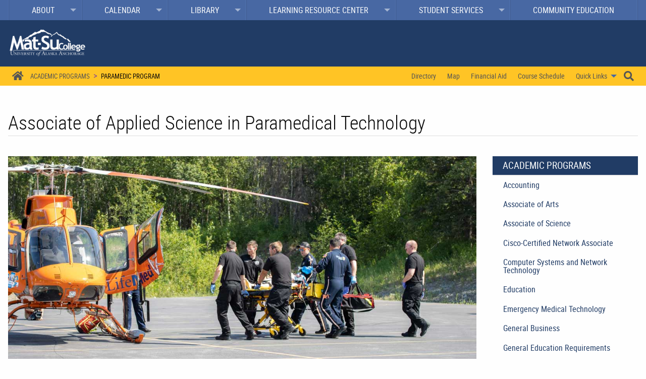

--- FILE ---
content_type: text/html; charset=utf-8
request_url: https://matsu.alaska.edu/academic-programs/paramedic-program/
body_size: 19725
content:
<!DOCTYPE HTML><html class="whatinput-types-initial whatinput-types-mouse whatinput-types-keyboard no-js" data-whatinput="keyboard" data-whatintent="keyboard" lang="en-US">
   <head>
      <meta charset="utf-8">
      <meta http-equiv="x-ua-compatible" content="ie=edge">
      <meta name="viewport" content="width=device-width, initial-scale=1.0">
      <title>Paramedic Program | Mat-Su College</title>
      <meta name="description" content="The paramedic program at Mat-Su College offers a diversified educational experience designed to develop strong field provider skills, as well as management and leadership training among other EMS members. This experience-based learning program involves comprehensive classroom lecture, practical skills training, and real world clinical experiences in the pre-hospital and hospital environments. ">
      <meta name="viewport" content="width=device-width, initial-scale=1.0">
      		<!-- UAA HEADCODE -->
<!-- Favicons -->


<link rel="canonical" href="http://matsu.alaska.edu/academic-programs/paramedic-program/index.cshtml" />
<link rel="apple-touch-icon" sizes="57x57" href="/_template/images/touch-icons/apple-icon-57x57.png" />
<link rel="apple-touch-icon" sizes="60x60" href="/_template/images/touch-icons/apple-icon-60x60.png" />
<link rel="apple-touch-icon" sizes="72x72" href="/_template/images/touch-icons/apple-icon-72x72.png" />
<link rel="apple-touch-icon" sizes="76x76" href="/_template/images/touch-icons/apple-icon-76x76.png" />
<link rel="apple-touch-icon" sizes="114x114" href="/_template/images/touch-icons/apple-icon-114x114.png" />
<link rel="apple-touch-icon" sizes="120x120" href="/_template/images/touch-icons/apple-icon-120x120.png" />
<link rel="apple-touch-icon" sizes="144x144" href="/_template/images/touch-icons/apple-icon-144x144.png" />
<link rel="apple-touch-icon" sizes="152x152" href="/_template/images/touch-icons/apple-icon-152x152.png" />
<link rel="apple-touch-icon" sizes="180x180" href="/_template/images/touch-icons/apple-icon-180x180.png" />
<link rel="icon" type="image/png" sizes="192x192" href="/_template/images/touch-icons/android-icon-192x192.png" />
<link rel="icon" type="image/png" sizes="32x32" href="/_template/images/touch-icons/favicon-32x32.png" />
<link rel="icon" type="image/png" sizes="96x96" href="/_template/images/touch-icons/favicon-96x96.png" />
<link rel="icon" type="image/png" sizes="16x16" href="/_template/images/touch-icons/favicon-16x16.png" />
<link rel="manifest" href="/_template/images/touch-icons/manifest.json" />
<meta name="msapplication-TileColor" content="#ffffff" />
<meta name="msapplication-TileImage" content="/_template/images/touch-icons/ms-icon-144x144.png" />
<meta name="theme-color" content="#ffffff" />

<!-- Smart Banner Code -->
<meta name="apple-itunes-app" content="app-id=553790064" />
<meta name="google-play-app" content="app-id=com.blackboard.android.central.uaa_alaska&amp;hl=en" />


<!-- Google fonts -->
<!--<link href="https://fonts.googleapis.com/css?family=Roboto" rel="stylesheet" /> -->
<!-- Font Awesome -->
<link rel="stylesheet" href="https://use.fontawesome.com/releases/v5.10.1/css/all.css">
<link rel="stylesheet" href="https://use.fontawesome.com/releases/v5.10.1/css/v4-shims.css">

<!-- Stylesheets -->
<link rel="stylesheet" href="/_template/css/app.min.css?v=4.3.5" />

<!-- Vendor codes -->
<script async src='https://tag.simpli.fi/sifitag/bd28f200-ecc5-0139-492c-06abc14c0bc6'></script>
      		
      		
      	
      		<!-- Google tag (gtag.js) -->
<script async src="https://www.googletagmanager.com/gtag/js?id=G-HL1TFVFFGZ"></script>
<script>
    window.dataLayer = window.dataLayer || [];
    function gtag(){dataLayer.push(arguments);}
    gtag('js', new Date());

    gtag('config', 'G-HL1TFVFFGZ');
</script>
      		
      		
      	<script type="text/javascript">
					var page_id="https://matsu.alaska.edu/academic-programs/paramedic-program/index.cshtml";
					var uaMessages = [];
				</script><meta class="foundation-mq">
   </head>
   <body id="_top" class="interior-type  preloading">
      <nav class="skip-navigation" aria-label="Skip Navigation">
         <ul class="menu">
            <li><a class="button secondary" href="#mainContent">Main Content</a></li>
            <li><a class="button secondary" href="#pageNavigation">Page Navigation</a></li>
         </ul>
      </nav>
      <div class="off-canvas position-left is-transition-push is-closed" data-off-canvas="" id="offCanvas" aria-hidden="true">
         <div class="section-heading tertiary-back"><a class="secondary-text" href="/">Home</a></div>
         <nav class="page-menu" aria-label="Mobile Main Navigation. You can tab or use arrow keys to navigate.">
            								<ul class="vertical menu accordion-menu" data-accordion-menu="" data-submenu-toggle="true" data-multi-open="false"><li><a href="/about/">About</a><ul class="menu vertical nested "><li><a href="/about/accreditation.cshtml">Accreditation</a></li><li><a href="/academic-programs/">Academic Programs</a><ul class="menu vertical nested is-active"><li><a href="/degrees/accounting.cshtml">Accounting</a></li><li><a href="/degrees/associate-of-arts.cshtml">Associate of Arts</a></li><li><a href="/degrees/associate-of-science.cshtml">Associate of Science</a></li><li><a href="/degrees/cisco-certified-oec.cshtml">Cisco-Certified Network Associate</a></li><li><a href="/academic-programs/computer-systems-technology/">Computer Systems and Network Technology</a></li><li><a href="/academic-programs/educationprogrampage.cshtml">Education</a></li><li><a href="/academic-programs/paramedic-program/emt-course.cshtml">Emergency Medical Technology</a></li><li><a href="/degrees/general-business.cshtml">General Business</a></li><li><a href="/academic-programs/general-education-requirements-ger.cshtml">General Education Requirements</a></li><li><a href="/degrees/human-services.cshtml">Human Services</a></li><li><a href="/academic-programs/nursing/">Nursing</a></li><li><a class="current" href="/academic-programs/paramedic-program/">Paramedical Technology</a></li><li><a href="/academic-programs/untitled.cshtml">Plumbing - Tentative OEC</a></li><li><a href="//matsu.alaska.edu/degrees/refrigeration-heating/">Refrigeration &amp; Heating</a></li><li><a href="/degrees/veterinary-assisting-program.cshtml">Veterinary Assisting</a></li><li><a href="/academic-programs/veterinary-medicine/">Veterinary Technology</a><ul class="menu vertical nested "><li><a href="/academic-programs/veterinary-medicine/application.cshtml">Submit Paperwork </a></li><li><a href="/academic-programs/veterinary-medicine/selectionprocess.cshtml">If selected</a></li><li><a href="/academic-programs/veterinary-medicine/untitled.cshtml">Appy to VTCH Program</a></li></ul></li></ul></li><li><a href="/about/campus-maps.cshtml">Campus Map</a></li><li><a href="//matsu.alaska.edu/about/safety/">Clery Act and Campus Safety</a></li><li><a href="/about/contact.cshtml">Contact</a></li><li><a href="/our-community/">Our Community</a></li><li><a href="/about/nondiscrimination-titleix-eeo.cshtml">Nondiscrimination and Title IX</a></li><li><a href="/about/history.cshtml">Our History</a></li><li><a href="/about/mission.cshtml">Our Mission</a></li></ul></li><li><a href="/calendar/">Calendar</a><ul class="menu vertical nested "><li><a href="/academics/academic-dates-deadlines.cshtml">Academic Dates &amp; Deadlines</a></li><li><a href="/calendar/">Campus Events Calendar</a></li><li><a href="/offices/theater/calendar.cshtml">Theater Events Calendar</a></li><li><a href="/offices/student-government/student-clubs-and-activities/student-clubs-calendar.cshtml">Student Clubs Calendar</a></li><li><a href="/calendar/community-outreach-calendar.cshtml">Community Outreach Calendar</a></li></ul></li><li><a href="/library/">Library</a><ul class="menu vertical nested "><li><a href="//anch.ent.sirsi.net/client/en_US/uaamatsu/search/patronlogin/$002f$002fanch.ent.sirsi.net$002fclient$002fen_US$002fuaamatsu$002fsearch$002faccount$003f">Your Library Account</a></li><li><a href="/library/library-hours.cshtml">Hours</a></li><li><a href="/library/library-study-rooms.cshtml">Study Rooms</a></li><li><a href="//anch.ent.sirsi.net/client/uaamatsu/">New Material</a></li><li><a href="//anch.ent.sirsi.net/client/en_US/uaamatsu/search/results?te=2142257609&amp;rt=false%7C%7C%7CUSER_NAME%7C%7C%7CInstructor+Name">Course Reserves</a></li><li><a href="//print.uaa.alaska.edu/MyPrintCenter/">Printing</a></li><li><a href="/library/library-printing.cshtml">How to Print</a></li><li><a href="//eacct-ualaska-sp.transactcampus.com/eaccountsuaa/AnonymousHome.aspx">Add Wolfbucks</a></li><li><a href="/library/library-help.cshtml">How to Use...</a></li><li><a href="/library/library-about.cshtml">Library Information</a></li><li><a href="//ask.consortiumlibrary.org/">Ask Us</a></li></ul></li><li><a href="/offices/learning-resource-center/">Learning Resource Center</a><ul class="menu vertical nested "><li><a href="/offices/learning-resource-center/testing.cshtml">Testing</a></li><li><a href="/offices/learning-resource-center/tutoring.cshtml">Tutoring</a></li><li><a href="/offices/learning-resource-center/lrc-hours.cshtml">Hours</a></li><li><a href="/offices/learning-resource-center/lrc-forms.cshtml">Forms</a></li><li><a href="/offices/learning-resource-center/tutoring-hours.cshtml">Tutor Hours</a></li></ul></li><li><a href="/offices/student-services/">Student Services</a><ul class="menu vertical nested "><li><a href="/offices/student-services/academic-advising.cshtml">Academic Advising</a></li><li><a href="/offices/student-services/admissions/">Admissions</a><ul class="menu vertical nested "><li><a href="/academics/academic-dates-deadlines.cshtml">Dates and Deadlines</a></li><li><a href="/offices/student-services/financial-aid/">Financial Aid</a><ul class="menu vertical nested "><li><a href="/offices/student-services/financial-aid/additional-links.cshtml">Additional Links</a></li><li><a href="//studentaid.gov/h/apply-for-aid/fafsa">FAFSA Announcements and Deadlines</a></li><li><a href="//www.uaa.alaska.edu/students/financial-aid/dates-and-deadlines.cshtml">Financial Aid Deadlines</a></li><li><a href="/offices/student-services/financial-aid/resources.cshtml">Financial Aid Resources</a></li><li><a href="/offices/student-services/financial-aid/financial-aid-tips.cshtml">Financial Aid Tips</a></li><li><a href="/offices/student-services/financial-aid/financial-management-tips.cshtml">Financial Management Tips</a></li><li><a href="/offices/student-services/financial-aid/scholarships.cshtml">Scholarships</a></li><li><a href="/offices/student-services/financial-aid/scholarship-essay-questions-tips-and-help.cshtml">Scholarship Essay Questions Tips and Help</a></li></ul></li><li><a href="/academic-programs/">Majors/Academic Programs</a></li><li><a href="/future-students/msmc.cshtml">Mat-Su Middle College</a></li><li><a href="/future-students/inquire-about-msc.cshtml">Request Information</a></li><li><a href="/offices/student-services/admissions/ssn-disclosure.cshtml">SSN Disclosure</a></li><li><a href="/offices/student-services/admissions/tuition.cshtml">Tuition</a></li><li><a href="/offices/student-services/veterans-military/">Veteran Services</a><ul class="menu vertical nested "><li><a href="//www.uaa.alaska.edu/students/veterans/external-military-scholarships.cshtml">External Military Scholarships</a></li><li><a href="/offices/student-services/transcripts.cshtml">Transcripts</a></li><li><a href="/offices/student-services/veterans-military/overpayment-of-benefits.cshtml">VA Overpayment of Benefits</a></li><li><a href="/offices/student-services/veterans-military/va-resources.cshtml">VA Resources</a></li><li><a href="//www.uaa.alaska.edu/students/veterans/education-benefits.cshtml">Veteran Education Benefits</a></li><li><a href="/future-students/visit-msc.cshtml">Visit MSC</a></li></ul></li><li><a href="/future-students/visit-msc.cshtml">Visit Mat-Su College</a></li></ul></li><li><a href="/offices/student-services/career-development/">Career Advising</a><ul class="menu vertical nested "><li><a href="/offices/student-services/career-development/appointment-request.cshtml">Appointment Request</a></li><li><a href="/offices/student-services/career-development/assessments-exploration.cshtml">Assessments and Exploration</a></li><li><a href="/offices/student-services/career-development/career-readiness.cshtml">Career Readiness</a></li><li><a href="/offices/student-services/career-development/employers.cshtml">Employers</a></li><li><a href="/offices/student-services/career-development/internships-jobs.cshtml">Internships and Jobs</a></li><li><a href="/offices/student-services/career-development/job-documents.cshtml">Job Application Documents</a></li></ul></li><li><a href="/offices/student-services/contact.cshtml">Contact Student Services</a></li><li><a href="/offices/student-services/counseling-services.cshtml">Counseling Services</a></li><li><a href="/offices/student-services/course-schedules.cshtml">Course Schedules</a></li><li><a href="/offices/student-services/msc-policies/disability-support.cshtml">Disability Support Services</a></li><li><a href="/offices/student-services/financial-aid/">Financial Aid Dept.</a></li><li><a href="/offices/student-services/graduation/">Graduation</a></li><li><a href="/offices/student-services/student-id-cards.cshtml">Id Cards</a></li><li><a href="/offices/student-services/new-student-orientation-program.cshtml">New Student Orientation</a></li><li><a href="/offices/learning-resource-center/testing.cshtml">Placement Testing</a></li><li><a href="/offices/student-services/pre-college-pathways/">Pre-College Pathways</a></li><li><a href="/registration/">Registration</a><ul class="menu vertical nested "><li><a href="//catalog.uaa.alaska.edu/academicpoliciesprocesses/academicstandardsregulations/registration/">UAA Registration Guide</a></li><li><a href="/offices/student-services/admissions/_documents/New%20Student%20Checklist%20June%202022.pdf">New Student Checklist</a></li><li><a href="/offices/student-services/admissions/">Admissions</a></li><li><a href="/offices/student-services/academic-advising.cshtml">Advising</a></li><li><a href="/offices/student-services/course-schedules.cshtml">Course Schedule</a></li><li><a href="/academics/academic-dates-deadlines.cshtml">Dates and Deadlines</a></li><li><a href="/offices/student-services/student-forms.cshtml">Forms</a></li><li><a href="/offices/learning-resource-center/testing.cshtml">Placement Testing</a></li><li><a href="/offices/student-services/admissions/tuition.cshtml">Residency</a></li><li><a href="/offices/campus-cache/textbooks.cshtml">Textbooks</a></li><li><a href="/offices/student-services/admissions/tuition.cshtml">Tuition, Cost &amp; Payment</a></li></ul></li><li><a href="/offices/student-services/student-forms.cshtml">Student Forms</a></li><li><a href="/offices/student-services/transcripts.cshtml">Transcripts</a></li><li><a href="/offices/student-services/u-bridge.cshtml">UAA Advising</a></li><li><a href="/offices/student-services/veterans-military/">Veterans&nbsp;| Military</a></li><li><a href="/offices/student-services/orientation-videos.cshtml">Orientation Videos </a></li></ul></li><li><a href="/community-education/community-education.cshtml">Community Education</a></li></ul>
            							</nav>
         <hr>
         <nav class="utility-navigation" aria-label="Mobile Utility Navigation. You can tab or use arrow keys to navigate.">
            		<nav class="utility-navigation" aria-label="Utility Navigation">
<ul class="dropdown menu align-left" data-dropdown-menu="">
<li><a class="clear button small" href="/directory/">Directory</a></li>
<li><a class="clear button small" href="/about/campus-maps.cshtml">Map</a></li>
<li><a class="clear button small" href="http://matsu.alaska.edu/offices/student-services/financial-aid/">Financial Aid</a></li>
<li><a class="clear button small" href="/offices/student-services/course-schedules.cshtml">Course Schedule</a></li>
<!--<li class="show-for-sr">
            <a href="https://www.uaa.alaska.edu/toolbox.cshtml">Login Toolbox</a>
        </li>-->
<li><a class="clear button small" href="#">Quick Links</a>
<ul class="menu">
<li><a href="https://classes.alaska.edu/">Blackboard</a></li>
<li><a href="https://mail.google.com/a/alaska.edu">UA Mail</a></li>
<li><a href="https://www.alaska.edu/uaonline/">UA Online</a></li>
<li><a href="https://m365.cloud.microsoft/apps">Microsoft 365</a></li>
<li><a href="https://eacct-ualaska-sp.transactcampus.com/eaccountsuaa/AnonymousHome.aspx">Wolfcard eAccount</a></li>
<li><a href="https://cm.maxient.com/reportingform.php?UnivofAlaska&amp;layout_id=69">Care Team Referral</a></li>
<li><a href="https://me.uaa.alaska.edu">Password Reset</a></li>
</ul>
</li>
</ul>
</nav>
            		
            		
            	</nav><button class="close-button button tertiary" aria-label="Close menu" type="button" data-close=""><span aria-hidden="true" class="fas fa-times fa-xs"></span><span class="show-for-sr">Close Mobile Menu</span></button></div>
      <div class="off-canvas position-right is-transition-push is-closed" data-off-canvas="" id="offCanvasSub" aria-hidden="true"><a class="button tertiary expanded section-heading secondary-border secondary-text" href="/academic-programs/">Academic Programs</a><nav class="page-menu" aria-label="Mobile Page Navigation">
            
<ul class="vertical menu accordion-menu" data-accordion-menu="" data-submenu-toggle="true" data-multi-open="false"><li><a href="/degrees/accounting.cshtml">Accounting</a></li><li><a href="/degrees/associate-of-arts.cshtml">Associate of Arts</a></li><li><a href="/degrees/associate-of-science.cshtml">Associate of Science</a></li><li><a href="/degrees/cisco-certified-oec.cshtml">Cisco-Certified Network Associate</a></li><li><a href="/academic-programs/computer-systems-technology/">Computer Systems and Network Technology</a></li><li><a href="/academic-programs/educationprogrampage.cshtml">Education</a></li><li><a href="/academic-programs/paramedic-program/emt-course.cshtml">Emergency Medical Technology</a></li><li><a href="/degrees/general-business.cshtml">General Business</a></li><li><a href="/academic-programs/general-education-requirements-ger.cshtml">General Education Requirements</a></li><li><a href="/degrees/human-services.cshtml">Human Services</a></li><li><a href="/academic-programs/nursing/">Nursing</a></li><li><a class="current" href="/academic-programs/paramedic-program/">Paramedical Technology</a></li><li><a href="/academic-programs/untitled.cshtml">Plumbing - Tentative OEC</a></li><li><a href="//matsu.alaska.edu/degrees/refrigeration-heating/">Refrigeration &amp; Heating</a></li><li><a href="/degrees/veterinary-assisting-program.cshtml">Veterinary Assisting</a></li><li><a href="/academic-programs/veterinary-medicine/">Veterinary Technology</a></li></ul>
            
            				</nav><button class="close-button button tertiary" aria-label="Close menu" type="button" data-close=""><span aria-hidden="true" class="fas fa-times fa-xs"></span><span class="show-for-sr">Close Mobile Menu</span></button></div>
      <div class="off-canvas-content" data-off-canvas-content="">
         <div class="off-canvas-content-container flex-container flex-dir-column" data-sticky-container="">
            <header class="flex-child-shrink">
               <div class="main-menu-wrapper sticky primary-back" data-sticky-on="small" data-sticky="true" data-options="marginTop:0;">
                  <div class="grid-container">
                     <div class="grid-x show-for-medium">
                        <div class="cell small-12">
                           <nav aria-label="Main Navigation. You can tab or use arrow keys to navigate.">
                              
<ul class="dropdown menu" data-dropdown-menu=""><li class="is-dropdown-submenu-parent"><a href="/about/">About</a><ul class="menu"><li><a href="/about/accreditation.cshtml">Accreditation</a></li><li class="is-dropdown-submenu-parent"><a href="/academic-programs/">Academic Programs</a><ul class="menu"><li><a href="/degrees/accounting.cshtml">Accounting</a></li><li><a href="/degrees/associate-of-arts.cshtml">Associate of Arts</a></li><li><a href="/degrees/associate-of-science.cshtml">Associate of Science</a></li><li><a href="/degrees/cisco-certified-oec.cshtml">Cisco-Certified Network Associate</a></li><li><a href="/academic-programs/computer-systems-technology/">Computer Systems and Network Technology</a></li><li><a href="/academic-programs/educationprogrampage.cshtml">Education</a></li><li><a href="/academic-programs/paramedic-program/emt-course.cshtml">Emergency Medical Technology</a></li><li><a href="/degrees/general-business.cshtml">General Business</a></li><li><a href="/academic-programs/general-education-requirements-ger.cshtml">General Education Requirements</a></li><li><a href="/degrees/human-services.cshtml">Human Services</a></li><li><a href="/academic-programs/nursing/">Nursing</a></li><li><a class="current" href="/academic-programs/paramedic-program/">Paramedical Technology</a></li><li><a href="/academic-programs/untitled.cshtml">Plumbing - Tentative OEC</a></li><li><a href="//matsu.alaska.edu/degrees/refrigeration-heating/">Refrigeration &amp; Heating</a></li><li><a href="/degrees/veterinary-assisting-program.cshtml">Veterinary Assisting</a></li><li class="is-dropdown-submenu-parent"><a href="/academic-programs/veterinary-medicine/">Veterinary Technology</a><ul class="menu"><li><a href="/academic-programs/veterinary-medicine/application.cshtml">Submit Paperwork </a></li><li><a href="/academic-programs/veterinary-medicine/selectionprocess.cshtml">If selected</a></li><li><a href="/academic-programs/veterinary-medicine/untitled.cshtml">Appy to VTCH Program</a></li></ul></li></ul></li><li><a href="/about/campus-maps.cshtml">Campus Map</a></li><li><a href="//matsu.alaska.edu/about/safety/">Clery Act and Campus Safety</a></li><li><a href="/about/contact.cshtml">Contact</a></li><li><a href="/our-community/">Our Community</a></li><li><a href="/about/nondiscrimination-titleix-eeo.cshtml">Nondiscrimination and Title IX</a></li><li><a href="/about/history.cshtml">Our History</a></li><li><a href="/about/mission.cshtml">Our Mission</a></li></ul></li><li class="is-dropdown-submenu-parent"><a href="/calendar/">Calendar</a><ul class="menu"><li><a href="/academics/academic-dates-deadlines.cshtml">Academic Dates &amp; Deadlines</a></li><li><a href="/calendar/">Campus Events Calendar</a></li><li><a href="/offices/theater/calendar.cshtml">Theater Events Calendar</a></li><li><a href="/offices/student-government/student-clubs-and-activities/student-clubs-calendar.cshtml">Student Clubs Calendar</a></li><li><a href="/calendar/community-outreach-calendar.cshtml">Community Outreach Calendar</a></li></ul></li><li class="is-dropdown-submenu-parent"><a href="/library/">Library</a><ul class="menu"><li><a href="//anch.ent.sirsi.net/client/en_US/uaamatsu/search/patronlogin/$002f$002fanch.ent.sirsi.net$002fclient$002fen_US$002fuaamatsu$002fsearch$002faccount$003f">Your Library Account</a></li><li><a href="/library/library-hours.cshtml">Hours</a></li><li><a href="/library/library-study-rooms.cshtml">Study Rooms</a></li><li><a href="//anch.ent.sirsi.net/client/uaamatsu/">New Material</a></li><li><a href="//anch.ent.sirsi.net/client/en_US/uaamatsu/search/results?te=2142257609&amp;rt=false%7C%7C%7CUSER_NAME%7C%7C%7CInstructor+Name">Course Reserves</a></li><li><a href="//print.uaa.alaska.edu/MyPrintCenter/">Printing</a></li><li><a href="/library/library-printing.cshtml">How to Print</a></li><li><a href="//eacct-ualaska-sp.transactcampus.com/eaccountsuaa/AnonymousHome.aspx">Add Wolfbucks</a></li><li><a href="/library/library-help.cshtml">How to Use...</a></li><li><a href="/library/library-about.cshtml">Library Information</a></li><li><a href="//ask.consortiumlibrary.org/">Ask Us</a></li></ul></li><li class="is-dropdown-submenu-parent"><a href="/offices/learning-resource-center/">Learning Resource Center</a><ul class="menu"><li><a href="/offices/learning-resource-center/testing.cshtml">Testing</a></li><li><a href="/offices/learning-resource-center/tutoring.cshtml">Tutoring</a></li><li><a href="/offices/learning-resource-center/lrc-hours.cshtml">Hours</a></li><li><a href="/offices/learning-resource-center/lrc-forms.cshtml">Forms</a></li><li><a href="/offices/learning-resource-center/tutoring-hours.cshtml">Tutor Hours</a></li></ul></li><li class="is-dropdown-submenu-parent"><a href="/offices/student-services/">Student Services</a><ul class="menu"><li><a href="/offices/student-services/academic-advising.cshtml">Academic Advising</a></li><li class="is-dropdown-submenu-parent"><a href="/offices/student-services/admissions/">Admissions</a><ul class="menu"><li><a href="/academics/academic-dates-deadlines.cshtml">Dates and Deadlines</a></li><li class="is-dropdown-submenu-parent"><a href="/offices/student-services/financial-aid/">Financial Aid</a><ul class="menu"><li><a href="/offices/student-services/financial-aid/additional-links.cshtml">Additional Links</a></li><li><a href="//studentaid.gov/h/apply-for-aid/fafsa">FAFSA Announcements and Deadlines</a></li><li><a href="//www.uaa.alaska.edu/students/financial-aid/dates-and-deadlines.cshtml">Financial Aid Deadlines</a></li><li><a href="/offices/student-services/financial-aid/resources.cshtml">Financial Aid Resources</a></li><li><a href="/offices/student-services/financial-aid/financial-aid-tips.cshtml">Financial Aid Tips</a></li><li><a href="/offices/student-services/financial-aid/financial-management-tips.cshtml">Financial Management Tips</a></li><li><a href="/offices/student-services/financial-aid/scholarships.cshtml">Scholarships</a></li><li><a href="/offices/student-services/financial-aid/scholarship-essay-questions-tips-and-help.cshtml">Scholarship Essay Questions Tips and Help</a></li></ul></li><li><a href="/academic-programs/">Majors/Academic Programs</a></li><li><a href="/future-students/msmc.cshtml">Mat-Su Middle College</a></li><li><a href="/future-students/inquire-about-msc.cshtml">Request Information</a></li><li><a href="/offices/student-services/admissions/ssn-disclosure.cshtml">SSN Disclosure</a></li><li><a href="/offices/student-services/admissions/tuition.cshtml">Tuition</a></li><li class="is-dropdown-submenu-parent"><a href="/offices/student-services/veterans-military/">Veteran Services</a><ul class="menu"><li><a href="//www.uaa.alaska.edu/students/veterans/external-military-scholarships.cshtml">External Military Scholarships</a></li><li><a href="/offices/student-services/transcripts.cshtml">Transcripts</a></li><li><a href="/offices/student-services/veterans-military/overpayment-of-benefits.cshtml">VA Overpayment of Benefits</a></li><li><a href="/offices/student-services/veterans-military/va-resources.cshtml">VA Resources</a></li><li><a href="//www.uaa.alaska.edu/students/veterans/education-benefits.cshtml">Veteran Education Benefits</a></li><li><a href="/future-students/visit-msc.cshtml">Visit MSC</a></li></ul></li><li><a href="/future-students/visit-msc.cshtml">Visit Mat-Su College</a></li></ul></li><li class="is-dropdown-submenu-parent"><a href="/offices/student-services/career-development/">Career Advising</a><ul class="menu"><li><a href="/offices/student-services/career-development/appointment-request.cshtml">Appointment Request</a></li><li><a href="/offices/student-services/career-development/assessments-exploration.cshtml">Assessments and Exploration</a></li><li><a href="/offices/student-services/career-development/career-readiness.cshtml">Career Readiness</a></li><li><a href="/offices/student-services/career-development/employers.cshtml">Employers</a></li><li><a href="/offices/student-services/career-development/internships-jobs.cshtml">Internships and Jobs</a></li><li><a href="/offices/student-services/career-development/job-documents.cshtml">Job Application Documents</a></li></ul></li><li><a href="/offices/student-services/contact.cshtml">Contact Student Services</a></li><li><a href="/offices/student-services/counseling-services.cshtml">Counseling Services</a></li><li><a href="/offices/student-services/course-schedules.cshtml">Course Schedules</a></li><li><a href="/offices/student-services/msc-policies/disability-support.cshtml">Disability Support Services</a></li><li><a href="/offices/student-services/financial-aid/">Financial Aid Dept.</a></li><li><a href="/offices/student-services/graduation/">Graduation</a></li><li><a href="/offices/student-services/student-id-cards.cshtml">Id Cards</a></li><li><a href="/offices/student-services/new-student-orientation-program.cshtml">New Student Orientation</a></li><li><a href="/offices/learning-resource-center/testing.cshtml">Placement Testing</a></li><li><a href="/offices/student-services/pre-college-pathways/">Pre-College Pathways</a></li><li class="is-dropdown-submenu-parent"><a href="/registration/">Registration</a><ul class="menu"><li><a href="//catalog.uaa.alaska.edu/academicpoliciesprocesses/academicstandardsregulations/registration/">UAA Registration Guide</a></li><li><a href="/offices/student-services/admissions/_documents/New%20Student%20Checklist%20June%202022.pdf">New Student Checklist</a></li><li><a href="/offices/student-services/admissions/">Admissions</a></li><li><a href="/offices/student-services/academic-advising.cshtml">Advising</a></li><li><a href="/offices/student-services/course-schedules.cshtml">Course Schedule</a></li><li><a href="/academics/academic-dates-deadlines.cshtml">Dates and Deadlines</a></li><li><a href="/offices/student-services/student-forms.cshtml">Forms</a></li><li><a href="/offices/learning-resource-center/testing.cshtml">Placement Testing</a></li><li><a href="/offices/student-services/admissions/tuition.cshtml">Residency</a></li><li><a href="/offices/campus-cache/textbooks.cshtml">Textbooks</a></li><li><a href="/offices/student-services/admissions/tuition.cshtml">Tuition, Cost &amp; Payment</a></li></ul></li><li><a href="/offices/student-services/student-forms.cshtml">Student Forms</a></li><li><a href="/offices/student-services/transcripts.cshtml">Transcripts</a></li><li><a href="/offices/student-services/u-bridge.cshtml">UAA Advising</a></li><li><a href="/offices/student-services/veterans-military/">Veterans&nbsp;| Military</a></li><li><a href="/offices/student-services/orientation-videos.cshtml">Orientation Videos </a></li></ul></li><li><a href="/community-education/community-education.cshtml">Community Education</a></li></ul>
                              									</nav>
                        </div>
                     </div>
                     <div class="hide-for-medium grid-y grid-padding-y grid-padding-x">
                        <div class="small-12 cell title-bar-wrapper"><a href="/"><img src="/_template/images/msc-logo-2.png" alt="Mat-Su College" class="mobile-logo"></a></div>
                        <div class="small-12 cell mobile-menu-wrapper secondary-back">
                           <div class="grid-x">
                              <div class="cell shrink"><button class="button hollow medium-gray" data-toggle="offCanvas" aria-expanded="false" aria-controls="offCanvas"><span aria-hidden="true" class="fas fa-bars"></span> MENU
                                    									</button></div>
                              <div class="cell auto">
                                 <nav aria-label="Breadcrumbs">
                                    <ul class="breadcrumbs">
                                       <li><a href="/academic-programs/">Academic Programs</a></li>
                                       <li><span class="show-for-sr">Current: </span>Paramedic Program</li>
                                    </ul>
                                 </nav>
                              </div>
                              <div class="cell shrink"><a class="button hollow searchButton medium-gray" href="#"><span class="show-for-sr">Search UAA</span><span class="fas fa-search"></span></a></div>
                           </div>
                        </div>
                     </div>
                  </div>
               </div>
               <div class="title-bar-wrapper primary-back show-for-medium">
                  <div class="grid-container">
                     <div class="grid-x grid-padding-y">
                        <div class="small-12 cell"><a href="/"><img src="/_template/images/msc-logo-2.png" alt="Mat-Su College" class="logo"></a></div>
                     </div>
                  </div>
               </div>
               <div class="utility-wrapper secondary-quinary-linear-gradient-back show-for-medium">
                  <div class="grid-container">
                     <div class="grid-x">
                        <div class="auto cell">
                           <div class="grid-x ">
                              <div class="shrink cell text-center"><a class="button clear medium-gray icon" href="/"><span class="show-for-sr">Homepage</span><span class="fas fa-home" aria-hidden="true"></span></a></div>
                              <div class="auto cell">
                                 <nav aria-label="You are here:">
                                    <ul class="breadcrumbs">
                                       <li><a href="/academic-programs/">Academic Programs</a></li>
                                       <li><span class="show-for-sr">Current: </span>Paramedic Program</li>
                                    </ul>
                                 </nav>
                              </div>
                           </div>
                        </div>
                        <div class="shrink cell">
                           <div class="grid-x">
                              <div class="shrink cell">
                                 <nav class="utility-navigation" aria-label="Utility Navigation. You can tab or use arrow keys to navigate.">
                                    		<nav class="utility-navigation" aria-label="Utility Navigation">
<ul class="dropdown menu align-left" data-dropdown-menu="">
<li><a class="clear button small" href="/directory/">Directory</a></li>
<li><a class="clear button small" href="/about/campus-maps.cshtml">Map</a></li>
<li><a class="clear button small" href="http://matsu.alaska.edu/offices/student-services/financial-aid/">Financial Aid</a></li>
<li><a class="clear button small" href="/offices/student-services/course-schedules.cshtml">Course Schedule</a></li>
<!--<li class="show-for-sr">
            <a href="https://www.uaa.alaska.edu/toolbox.cshtml">Login Toolbox</a>
        </li>-->
<li><a class="clear button small" href="#">Quick Links</a>
<ul class="menu">
<li><a href="https://classes.alaska.edu/">Blackboard</a></li>
<li><a href="https://mail.google.com/a/alaska.edu">UA Mail</a></li>
<li><a href="https://www.alaska.edu/uaonline/">UA Online</a></li>
<li><a href="https://m365.cloud.microsoft/apps">Microsoft 365</a></li>
<li><a href="https://eacct-ualaska-sp.transactcampus.com/eaccountsuaa/AnonymousHome.aspx">Wolfcard eAccount</a></li>
<li><a href="https://cm.maxient.com/reportingform.php?UnivofAlaska&amp;layout_id=69">Care Team Referral</a></li>
<li><a href="https://me.uaa.alaska.edu">Password Reset</a></li>
</ul>
</li>
</ul>
</nav>
                                    		
                                    		
                                    	</nav>
                              </div>
                              <div class="shrink cell text-center"><a class="button clear medium-gray icon searchButton" href="#"><span class="show-for-sr">Open and Close Search</span><span class="fas fa-search" aria-hidden="true"></span></a></div>
                           </div>
                        </div>
                     </div>
                  </div>
               </div>
               <div class="search-bar-wrapper success light-gray-back" id="searchBar">
                  <div class="grid-container">
                     <div class="grid-x grid-padding-y">
                        		<form class="small-12 cell" method="get" action="/search.cshtml">
    <div class="input-group">
        <label for="searchInput" class="input-group-label">Search</label>
        <input placeholder="Get started" tabindex="-1" name="q" id="searchInput" class="input-group-field" type="text" aria-label="Search Input" />
        <div class="input-group-button">
            <input tabindex="-1" id="searchSubmit" type="submit" class="button" value="GO" />
        </div>
    </div>
</form>
                        		
                        		
                        	</div>
                  </div>
               </div>
            </header>
            		<!-- Google Tag Manager (noscript) -->
<noscript><iframe aria-hidden="true" src="https://www.googletagmanager.com/ns.html?id=GTM-M3B3B2"
height="0" width="0" title="Google Tag Manager" style="display:none;visibility:hidden"></iframe></noscript>
<!-- End Google Tag Manager (noscript) -->

            		
            		
            	<!--[if lt IE 8]>
            <p class="browserupgrade">
               							You are using an <strong>outdated</strong> browser. Please <a href="https://browsehappy.com/">upgrade your browser</a> to improve your experience.
               						</p><![endif]-->
            <main id="mainContent" class="main-content flex-child-auto" data-smooth-scroll="">
               								
               							
               <div class="grid-container min-max">
                  <div class="grid-x grid-padding-x grid-padding-y">
                     <div class="cell small-12 text-right hide-for-medium small-order-1 medium-order-5"><button id="sidebarSectionButt" data-toggle="offCanvasSub" aria-expanded="false" aria-controls="offCanvasSub" class="button hollow medium-gray">
                           							SECTION MENU <span aria-hidden="true" class="far fa-arrow-alt-circle-right"></span></button></div>
                     <div class="small-12 cell small-order-2 medium-order-1">
                        <h1 class="h1 page-heading-title">Associate of Applied Science in Paramedical Technology</h1>
                     </div>
                     <div class="large-9 medium-8 cell small-order-3 medium-order-2">
                        <h2><img src="/_images/banner-IMG_0066.jpg" alt="PMED students working with Lifemed" width="1200" height="519"></h2>
                        
                        <p><span>Paramedics are the highest trained class of Emergency Medical Technicians working
                              in America. They are in-charge at the scene of an emergency and, when necessary, perform
                              critical life-saving procedures both on location and during transport of patients
                              to an Emergency Department. Paramedics perform life-saving procedures such as intubation,
                              surgical airways, cardiac monitoring and treatment of life-threatening rhythms with
                              both medications and electricity.</span></p>
                        
                        <p>Students will apply to the paramedic program through Kenai Peninsula College and will
                           receive instruction online. Students can complete skill labs at either Kenai Peninsula
                           College or at Mat-Su College. All paramedic students have the opportunity to train
                           in a state of the art facility with ambulance bay and simulation technology.</p>
                        
                        <p>The paramedic program offers an Associate of Applied Science in Paramedical Technology
                           through University of Alaska Anchorage. The successful student can apply to become
                           a Nationally Registered Paramedic with the ability to function as a team member on
                           an advanced life support ambulance. <span tabindex="-1">The&nbsp;<span class="gmail_default" tabindex="-1"></span>U<span class="gmail_default" tabindex="-1">AA|KPC Paramedic Program</span>&nbsp;is designed to meet the educational requirements for professional licensure or certification
                              in Alaska. However, the program might not meet the educational requirements for other
                              states' professional licensure or certification. Please see UAA’s&nbsp;</span><a tabindex="-1" href="https://www.uaa.alaska.edu/academics/office-of-academic-affairs/licensure.cshtml" target="_blank" rel="noopener" data-saferedirecturl="https://www.google.com/url?q=https://www.uaa.alaska.edu/academics/office-of-academic-affairs/licensure.cshtml&amp;source=gmail&amp;ust=1744140170612000&amp;usg=AOvVaw1wMYSJ3d1RQTAnCczRs4XB">Licensure and Certification website</a><span tabindex="-1">&nbsp;for more information.</span></p>
                        
                        <div class="grid-x grid-padding-x grid-padding-y">
                           <div class="medium-6 cell">
                              
                              <h2><span class="primary-text">2023 Paramedic Program Statistics </span><span class="h3 h4">(based on the latest CoAEMSP Annual Report)</span></h2>
                              
                              <div>
                                 
                                 <div class="table-scroll">
                                    <table class="table hover ">
                                       <thead>
                                          <tr>
                                             <td>
                                                
                                                <p>Statistic</p>
                                                </td>
                                             <td>
                                                
                                                <p>Percentage</p>
                                                </td>
                                          </tr>
                                       </thead>
                                       <tbody>
                                          <tr>
                                             <td>
                                                
                                                <p><span face="robotoBold, sans-serif">The most recent success rate for the National Registry of EMT Paramedic/State Cognitive
                                                      exam.&nbsp;</span></p>
                                                </td>
                                             <td>
                                                
                                                <p>90.0% (9 out of 10</p>
                                                
                                                <div>&nbsp;</div>
                                                </td>
                                          </tr>
                                          <tr>
                                             <td><span face="robotoBold, sans-serif">The most recent positive placement rate for graduates. Positive placement is defined
                                                   by the CoAEMSP as 'Employed full or part-time in a related field and/or continuing
                                                   his/her education and/or serving in the military'. Positive placement is measured
                                                   at completion of the program&nbsp;</span></td>
                                             <td>90.9% (10 out of 11)</td>
                                          </tr>
                                          <tr>
                                             <td>&nbsp;<span face="robotoBold, sans-serif">The most recent retention rate.&nbsp;</span></td>
                                             <td>73..3% (11 out of 15)&nbsp;</td>
                                          </tr>
                                       </tbody>
                                    </table>
                                 </div>
                                 </div>
                              
                              <div>
                                 
                                 <p>CAAHEP Accredited Paramedic Programs and CoAEMSP Letter of Review (LoR) Programs track
                                    and report outcome measures annually to the Committee on Accreditation for the Emergency
                                    Medical Services Professions (CoAEMSP). The most current CoAEMSP Annual Report was
                                    for the calendar year 2023.</p>
                                 </div>
                              </div>
                           <div class="medium-6 cell">
                              
                              <div class="widescreen responsive-embed"><iframe class="iframe" src="https://www.youtube.com/embed/NTeOh2XScsY?embeds_referring_euri=https" title="2025 Advising Video" allowfullscreen="true"></iframe></div>
                              <span>This presentation is also available to view as a&nbsp;</span><a tabindex="-1" title="2025 KPC Paramedic Advising Session 1" href="https://docs.google.com/presentation/d/1KtXGYJZOEDJhs0TvcuRuyZaDh0g2xJrO/edit?usp=sharing&amp;ouid=102292385723855683956&amp;rtpof=true&amp;sd=true" target="_blank" rel="noopener">slideshow</a><span>.</span></div>
                        </div>
                        
                        <h2><span class="primary-text">Paramedic Advisory Board</span></h2>
                        
                        <ul data-accordion="" data-multi-expand="true" data-allow-all-closed="true" class=" accordion">
                           <li data-accordion-item="" class=" accordion-item"><a href="#" class="accordion-title primary primary-border button ">
                                 Ex-officio (non-voting) Members
                                 </a><div class="accordion-content primary primary-border callout" data-tab-content="">
                                 
                                 <div><span class="s1">Cheryl Siemers, College Director, KPC</span><span class="s2"><br></span><span class="s1">Charles Mickelson, Paramedic Program Medical Director</span></div>
                                 
                                 <div>Paul Perry, Paramedic Program Director</div>
                                 
                                 <div>Tiffani Perry, Clinical Coordinator,</div>
                                 
                                 <div><span>Stephen Robertson, Paramedic Skills Instructor, MSC</span></div>
                                 
                                 <div><span>Ashley Pass, Paramedic Skills Instructor, KPC</span></div>
                                 </div>
                           </li>
                           <li data-accordion-item="" class="accordion-item"><a href="#" class="accordion-title primary primary-border button ">
                                 Voting Members
                                 </a><div class="accordion-content primary primary-border callout" data-tab-content="">
                                 
                                 <p><span class="s1">Diane Bagley, Civilian Seat, Chair</span><span class="s2"><br></span><span class="s1">David Wartinbee, PHD, JD, Honorary&nbsp;Seat, Vice Chair</span><span class="s2"><br></span><span class="s1">Trent Burnett, Fire Chief, Nikiski Fire Department</span><span class="s2"><br></span><span class="s1">Tony Prior, Fire Chief, Kenai Fire Department</span><span class="s2"><br></span><span class="s1">Roy Browning, Fire Chief, MICP, Central Emergency Services</span><span class="s2"><br></span><span class="s1">Shayne Pond, RN, Manager, Emergency Department, Central Peninsula Hospital&nbsp;</span><span class="s2"><br></span><span class="s1">Terry Kadel, State of Alaska OEMS&nbsp; &nbsp; &nbsp; &nbsp; &nbsp; &nbsp; &nbsp; &nbsp; &nbsp; &nbsp; &nbsp; &nbsp; &nbsp; &nbsp; &nbsp; &nbsp; &nbsp; &nbsp; &nbsp; &nbsp; &nbsp; &nbsp; &nbsp; &nbsp; &nbsp;
                                       &nbsp; &nbsp; &nbsp; &nbsp; &nbsp; &nbsp; &nbsp; &nbsp; &nbsp; &nbsp; &nbsp; &nbsp; &nbsp; &nbsp; &nbsp; &nbsp; &nbsp; &nbsp; &nbsp; &nbsp; &nbsp; &nbsp; &nbsp; &nbsp; &nbsp; </span><span class="s2">Lezelda Fiebig, Rural EMS<br></span><span class="s1">Open, AAS, NRP, Paramedic Graduate</span><span class="s2"><br></span><span class="s1">Carol Monk, Current Paramedic Student</span></p>
                                 </div>
                           </li>
                        </ul>
                        
                        <h2><span class="primary-text">Accreditation</span></h2>
                        
                        <p>The Associate of Applied Science Paramedic program exceeds&nbsp;Alaska and National standards.</p>
                        
                        <p>Mat-Su College, as a community campus of the University of Alaska Anchorage, is included
                           in UAA’s<span>&nbsp;</span><span>accreditation</span><span>&nbsp;</span>by the Northwest Commission on Colleges and Universities (NWCCU). Please see<span>&nbsp;</span><a href="https://catalog.uaa.alaska.edu/aboutuniversity/institutionalaccreditation/#institutionalaccreditationtext" data-saferedirecturl="https://www.google.com/url?q=https://catalog.uaa.alaska.edu/aboutuniversity/institutionalaccreditation/%23institutionalaccreditationtext&amp;source=gmail&amp;ust=1724774661502000&amp;usg=AOvVaw3lbJgGusRE7Ez91eMG4Esv">Institutional<span>&nbsp;</span><span>Accreditation</span></a><span>&nbsp;</span>in the UAA Academic Catalog for additional information.</p>
                        
                        <p>The Paramedic Program is accredited by the Commission on Accreditation of Allied Health
                           Education Programs (<span style="text-decoration: underline;"><a href="http://www.caahep.org/">www.caahep.org</a></span>) upon the recommendation of the Committee on Accreditation of Educational Programs
                           for the Emergency Medical Professions (CoAEMSP).</p>
                        
                        <div class="grid-x grid-padding-x grid-padding-y">
                           <div class="medium-6 cell">
                              
                              <div><strong>Commission on Accreditation of Allied Health Education</strong></div>
                              
                              <address>25400 US Highway 19 North, Suite 158, &nbsp;Clearwater, FL 33763<br>Ph:&nbsp; 727-210-2350</address>
                              
                              <div><span style="text-decoration: underline;"><a href="http://www.caahep.org/">www.caahep.org</a></span></div>
                              
                              <div>&nbsp;</div>
                              <br>
                              
                              <div>&nbsp;</div>
                              </div>
                           <div class="medium-6 cell">
                              
                              <div><strong>Committee on Accreditation of Educational Programs for the Emergency Medical Services
                                    Professions (CoAEMSP)</strong></div>
                              
                              <address>8301 Lakeview Parkway, Suite 111-312, Rowlett, TX 75088<br>Ph:&nbsp;&nbsp;214-703-8445<br>Fax 214-703-8992</address>
                              
                              <div><span style="text-decoration: underline;"><a href="http://www.coaemsp.org/">www.coaemsp.org</a></span><strong>&nbsp;</strong></div>
                              </div>
                        </div>
                        
                        <p>&nbsp;</p>
                     </div>
                     <div class="small-12 cell small-order-4 medium-order-4"></div>
                     <div class="large-3 medium-4 cell small-order-5 medium-order-3">
                        <div class="sidebar-wrapper" id="sidebarWrapper">
                           <div class="sidebar-content"><a class="button tertiary expanded section-heading secondary-border secondary-text hide-for-small-only" href="/academic-programs/">Academic Programs</a><nav id="pageNavigation" class="page-menu hide-for-small-only" aria-label="Page Navigation">
                                 
<ul class="vertical menu accordion-menu" data-accordion-menu="" data-submenu-toggle="true" data-multi-open="false"><li><a href="/degrees/accounting.cshtml">Accounting</a></li><li><a href="/degrees/associate-of-arts.cshtml">Associate of Arts</a></li><li><a href="/degrees/associate-of-science.cshtml">Associate of Science</a></li><li><a href="/degrees/cisco-certified-oec.cshtml">Cisco-Certified Network Associate</a></li><li><a href="/academic-programs/computer-systems-technology/">Computer Systems and Network Technology</a></li><li><a href="/academic-programs/educationprogrampage.cshtml">Education</a></li><li><a href="/academic-programs/paramedic-program/emt-course.cshtml">Emergency Medical Technology</a></li><li><a href="/degrees/general-business.cshtml">General Business</a></li><li><a href="/academic-programs/general-education-requirements-ger.cshtml">General Education Requirements</a></li><li><a href="/degrees/human-services.cshtml">Human Services</a></li><li><a href="/academic-programs/nursing/">Nursing</a></li><li><a class="current" href="/academic-programs/paramedic-program/">Paramedical Technology</a></li><li><a href="/academic-programs/untitled.cshtml">Plumbing - Tentative OEC</a></li><li><a href="//matsu.alaska.edu/degrees/refrigeration-heating/">Refrigeration &amp; Heating</a></li><li><a href="/degrees/veterinary-assisting-program.cshtml">Veterinary Assisting</a></li><li><a href="/academic-programs/veterinary-medicine/">Veterinary Technology</a></li></ul>
                                 
                                 				</nav>
                              <div class=" callout">
                                 
                                 <h3><strong>About the Program</strong></h3>
                                 
                                 <div><strong>Course Instruction</strong></div>
                                 
                                 <ul>
                                    
                                    <li>Hybrid</li>
                                    </ul>
                                 
                                 <div><strong>Skills Lab Locations</strong></div>
                                 
                                 <ul>
                                    
                                    <li>Mat-Su College (2x - wk)</li>
                                    
                                    <li>Kenai Peninsula College (intensive)</li>
                                    </ul>
                                 </div>
                              <a href="https://catalog.uaa.alaska.edu/undergraduateprograms/coh/aas-paramedicaltechnology/" class=" expanded round center button">2024-2025 CATALOG</a>
                              <a href="/academic-programs/paramedic-program/visit.cshtml" class=" expanded round center button">TOUR MAT-SU PARAMEDIC DEPARTMENT</a>
                              <a href="https://kpc.alaska.edu/academics/areas-of-study/paramedic/paramedicvisit.cshtml" class=" expanded round center button">TOUR KENAI PARAMEDIC DEPARTMENT</a>
                              <a href="https://docs.google.com/forms/d/e/1FAIpQLSe-jQnHiWvjWMe7Vyifs-9z9Ne458_EENfRsZTqsDLCk-HdSg/viewform" class=" expanded round center button">PARAMEDIC PROGRAM APPLICATION</a>
                              
                              <div class=" callout">
                                 
                                 <h3>Contact</h3>
                                 
                                 <p><strong>Paul E. Perry, BS., NRP</strong><br>Paramedic Program Director&nbsp; &nbsp; &nbsp; &nbsp; &nbsp; &nbsp; &nbsp; &nbsp; 907-262-0378</p>
                                 
                                 <div><strong>Stephen Robertson</strong>, <strong>AAS, NRP<br></strong>Skills Lab Instructor at Mat-Su College</div>
                                 
                                 <div>907-746-9329</div>
                                 
                                 <div>&nbsp;</div>
                                 
                                 <div><strong>Ashley Pass</strong>, <strong>AAS, NRP<br></strong>Skills Lab Instructor at KPC&nbsp; &nbsp; &nbsp;<br>907-262-0279</div>
                                 
                                 <div>&nbsp;</div>
                                 
                                 <div><a href="mailto:uaa_msc_paramedic@alaska.edu?subject=" target="_blank" rel="noopener">uaa_msc_paramedic@alaska.edu</a></div>
                                 
                                 <div><a href="mailto:uaa_kpc_paramedic@alaska.edu?subject=">uaa_kpc_paramedic@alaska.edu</a></div>
                                 </div>
                           </div>
                        </div>
                     </div>
                  </div>
               </div>
            </main>
            <footer class="footer-content flex-child-shrink" aria-label="Footer Section">
               <div class="grid-container full">
                  <div class="grid-x amazingStories tertiary-back">
                     <div class="small-12 cell gradient-bar secondary-quinary-linear-gradient-back">&nbsp;</div>
                     <div class="small-12 cell">
                        <p class="text-center">
                           		<span class="amazing">We Are</span>
<span class="written">Arctic Dragons</span>
                           		
                           		
                           	</p>
                     </div>
                     <div class="small-12 cell gradient-bar secondary-quinary-linear-gradient-back">&nbsp;</div>
                  </div>
               </div>
               <div class="footer-section tertiary-back">
                  <div class="grid-container">
                     <div class="grid-x grid-padding-x grid-padding-y">
                        <div class="cell text-center medium-text-left small-12 medium-shrink small-order-2 medium-order-1">
                           		<address class="adr"><span>Mat-Su College</span><br /><span class="street-address">8295 E. College Drive</span><br /><span class="locality">Palmer</span>, <span class="region">AK</span> <span class="postal-code">99645</span></address>
<p><br /><a href="tel:+19077459774"> <span class="fas fa-phone"></span>&nbsp; (907) 745-9774 </a> <br /><a href="/about/campus-maps.cshtml"> <span class="fas fa-map"></span>&nbsp; Campus Map </a></p>
                           		
                           		
                           	</div>
                        <div class="cell auto small-order-1 medium-order-1">
                           <div class="grid-y small-align-center medium-align-right">
                              <div class="cell medium-shrink small-order-2">
                                 		<!-- Footer Navigation -->
<nav aria-label="Footer Navigation">
    <ul class="menu small-align-center medium-align-right footer-menu">
        <li>
            <a href="/employees/index.cshtml">Employees</a>
        </li>
        <li>
            <a href="/offices/directors-office/community-room.cshtml">Room Reservation</a>
        </li>
        <li>
            <a href="/about/contact.cshtml">Contact</a>
        </li>
        <li>
            <a href="/giving/index.cshtml">Donate</a>
        </li>
        <li>
            <a href="http://www.alaska.edu">University of Alaska System</a>
        </li>
    </ul>
</nav>
                                 		
                                 		
                                 	</div>
                              <div class="cell medium-shrink small-order-3">
                                 		
                                 		
                                 		
                                 	</div>
                              <div class="cell medium-shrink small-order-4">
                                 		<ul class="vertical menu feedback-menu small-float-center medium-float-right small-align-center medium-align-right">
    <li>
        <a href="#" data-open="feedbackModal">
            <span class="fas fa-comments"></span>&nbsp; Provide Website Feedback
        </a>
    </li>
    <li>
        <a href="https://me.uaa.alaska.edu">
            <span class="fas fa-unlock-alt"></span>&nbsp; Forgot your password?
        </a>
    </li>
    <li>
        <a id="directedit" href="^0">
            <span class="fas fa-sign-in-alt"></span>&nbsp; Login<span class="show-for-sr"> to OU Campus</span>
        </a>
    </li>
</ul>
                                 		
                                 		
                                 	</div>
                           </div>
                        </div>
                        		<!-- Feedback Modal Email Form -->
<div id="feedbackModal" class="reveal" data-reveal="true">
    <h2 id="feedbackModal-title">Provide Website Feedback</h2>
    <form id="provide-feedback" method="post" action="/thank-you.cshtml?source=provide-feedback-form">
        <input type="hidden" id="email_to_siteFeedback" name="email_to_siteFeedback" value="web_team@uaa.alaska.edu" />
        <input type="hidden" id="email_subject_siteFeedback" name="email_subject_siteFeedback" value="Website Provide Feedback Form" />
        <input type="hidden" id="client_user_agent" name="client_user_agent" value="Mozilla/5.0 (X11; Ubuntu; Linux x86_64; rv:65.0) Gecko/20100101 Firefox/65.0" />
        <div class="grid-x hundred-acre-wood">
            <div class="small-12 cell">
                <label for="hundred-acre-wood">Hundred Acre Wood</label>
                <input id="hundred-acre-wood" name="hundred-acre-wood" value="" />
            </div>
        </div>
        <div class="grid-x">
            <div class="large-6 cell">
                <label for="feedback_name">Name</label>
                <input id="feedback_name" name="feedback_name" type="text" placeholder="Name" required="" />
            </div>
            <div class="large-6 cell">
                <label for="feedback_email">Email Address</label>
                <input id="feedback_email" name="feedback_email" type="email" placeholder="Email Address" required="" />
            </div>
        </div>
        <div class="grid-x">
            <div class="large-12 cell">
                <label for="feedback_textarea">Website Feedback</label>
                <textarea required="" id="feedback_textarea" name="feedback_textarea" placeholder="Website Feedback"></textarea>
            </div>
        </div>
        <div class="grid-x">
            <div class="large-6 cell end">
                <div class="stacked-for-small round secondary button-group">
                    <button type="reset" aria-label="clear form" class="button clear">Clear</button>
                    <button type="submit" aria-label="submit form" class="button">Submit</button>
                </div>
            </div>
        </div>
    </form>
    <button class="close-button" data-close="" aria-label="Close modal" type="button">
        <span aria-hidden="true">&times;</span>
    </button>
</div>
                        		
                        		
                        	</div>
                     <div class="grid-x grid-padding-x grid-padding-y align-justify">
                        <div class="cell medium-auto">
                           		<p class="copy-footer"><span>The&nbsp;</span><a href="http://www.alaska.edu/">University of Alaska</a><span> is an Equal Opportunity/Equal Access Employer and Educational Institution. The University is committed to a&nbsp;</span><a href="http://www.alaska.edu/nondiscrimination">policy of non-discrimination</a><span> </span><span>against individuals on the basis of any legally protected status.&nbsp;</span> <a href="https://www.alaska.edu/webaccessibility/" target="_blank" rel="noopener">UA is committed to providing accessible websites.</a>&nbsp; &nbsp;&nbsp;</p>
<p class="copy-footer"><a>Ⓒ <time class="copyright-year">2025 </time>Mat-Su College</a></p>
                           		
                           		
                           	</div>
                        <div class="cell hide-for-small-only medium-shrink text-right load-balance-cell">
                           		
<ul id="loadBalance" aria-label="Server Load Balance Indicator" class="loadBalance menu align-right float-right">
                <li id="read-1" class="loadActive">
                    <span class="badge">&nbsp;</span>
                    <span class="show-for-sr">Server 1</span>
                </li>
                <li id="read-2" class="loadDeactive">
                    <span class="badge">&nbsp;</span>
                    <span class="show-for-sr">Server 2</span>
                </li>
                <li id="read-3" class="loadDeactive">
                    <span class="badge">&nbsp;</span>
                    <span class="show-for-sr">Server 3</span>
                </li>

</ul>
                           		
                           		
                           	<label class="float-right">Server</label></div>
                     </div>
                  </div>
               </div><a href="#_top" class="back-to-top" data-smooth-scroll=""><span aria-hidden="true" class="fa fa-arrow-circle-up"></span><span class="show-for-sr">Back to top</span></a></footer>
         </div>
      </div>
      		<!-- Global JS Include -->
<!-- Loading JavaScripts -->
<!-- <script async="" src="//www.google-analytics.com/analytics.js"></script> -->
<script src="https://code.jquery.com/jquery-3.2.1.min.js" crossorigin="anonymous"></script>
<script>
    window.jQuery || document.write('<script src="/_template/node_modules/jquery/dist/jquery.min.js"><\/script>')
</script>
<script src="/_template/node_modules/what-input/dist/what-input.min.js"></script>
<script src="/_template/node_modules/foundation-sites/dist/js/foundation.js"></script>
<script src="/_template/node_modules/noty/lib/noty.min.js"></script>
<script src="/_template/node_modules/jquery-textfill/source/jquery.textfill.min.js"></script>
<script src="/_template/node_modules/gsap/src/minified/TweenMax.min.js"></script>
<script src="/_template/node_modules/scrollmagic/scrollmagic/minified/ScrollMagic.min.js"></script>
<script src="/_template/node_modules/scrollmagic/scrollmagic/minified/plugins/animation.gsap.min.js"></script>
<script src="/_template/node_modules/scrollmagic/scrollmagic/minified/plugins/debug.addIndicators.min.js"></script>

<!-- <script src="https://www.youvisit.com/tour/Embed/js2" defer="defer"></script> -->

<!-- app.js is ALWAYS last -->
<script src="/_template/js/app.js?v=4.2.0"></script>
      		
      		
      	
      		<!-- Siteimprove Analytics -->
<script type="text/javascript">
    /*<![CDATA[*/
    (function () {
        var sz = document.createElement('script'); sz.type = 'text/javascript'; sz.async = true;
        sz.src = '//siteimproveanalytics.com/js/siteanalyze_8341.js';
        var s = document.getElementsByTagName('script')[0]; s.parentNode.insertBefore(sz, s);
    })();
    /*]]>*/
</script>
      		
      		
      	
      <div id="hidden" style="display:none;"><a id="de" href="https://ouedit.uaa.alaska.edu/11/?skin=oucampus&amp;account=alaska&amp;site=matsu&amp;action=de&amp;path=/academic-programs/paramedic-program/index.pcf" ></a></div>
   </body>
</html>

--- FILE ---
content_type: application/javascript
request_url: https://matsu.alaska.edu/_template/js/app.js?v=4.2.0
body_size: 2581
content:
var controller;

$(document).foundation();

/*Button Code in OU <a id="de" href="^0">&copy;</a>*/
function directedit() {
  if (document.getElementById("de") != null && document.getElementById("directedit")) {
    // get de link
    var link = document.getElementById("de").getAttribute('href');

    link = link.replace("localhost", "ouedit.uaa.alaska.edu");
    // clear link from html
    document.getElementById("de").parentNode.innerHTML = "";

    // set direct edit to link
    document.getElementById("directedit").setAttribute("href", link);
  }
}

function initScrollMagic(){
  // init controller
  controller = new ScrollMagic.Controller();
}

function globalSearch() {

  // Search Button - Show/Hide
  $(".searchButton").click(function (event) {
    if ($(this).hasClass("open")) {
      closeAndUnsetSearch($(this));
    } else {
      openAndSetSearch($(this));
    }
  })

    //Accessible keyboard navigation
    .keydown(function (e) {

      //console.log("Key-"+e.which);

      //13 is ENTER, 32 is SPACEBAR, 40 is DOWN
      if (e.which == 13 || e.which == 32 || e.which == 40) {
        openAndSetSearch($(this));
        return false;
      }
    });

  //Accessible keyboard navigation
  $("#searchInput").keydown(function (e) {

    //27 is ESC, 38 is UP
    if (e.which == 27 || e.which == 38) {
      closeAndUnsetSearch($(this));
      return false;
    }
  });

  //Accessible keyboard navigation
  $("#searchSubmit").keydown(function (e) {

    //27 is ESC, 38 is UP
    if (e.which == 27 || e.which == 38) {
      closeAndUnsetSearch($(this));
      return false;
    }
  });

}

//CLOSE the search bar and set the focus on the search button
function closeAndUnsetSearch(theButt) {
  theButt.removeClass("open");
  $("#searchBar").removeClass("open");
  $("#searchInput").attr('tabindex', '-1');
  $("#searchSubmit").attr('tabindex', '-1');
  theButt.focus();
}

//OPEN the search bar and set the focus on the search input
function openAndSetSearch(theButt) {
  theButt.addClass("open");
  $("#searchBar").addClass("open");
  $("#searchInput").attr('tabindex', '0');
  $("#searchSubmit").attr('tabindex', '0');
  setTimeout(function () {
    $("#searchInput").focus();
  }, 300);
}

//Scroll to top function
function scrolltoTop() {
  "use strict";
  //Fade out at Top
  var offset = 100;
  var duration = 500;
  $(window).scroll(function () {
    if ($(this).scrollTop() > offset) {
      $(".back-to-top").fadeIn(duration);
    } else {
      $(".back-to-top").fadeOut(duration);
    }
  });
}


function getAmazingQuotes() {
  "use strict";
  // Get Amazing Story Quote from JSON Object
  $.getJSON("https://static.uaa.alaska.edu/data/amazing-quote.json", function (json) {
    var random = json.amazingStories[Math.floor(Math.random() * json.amazingStories.length)]; //select quote at random
    $.each(random, function () {
      $("#amazing-quote").html(random.quote);
      $("#quote-citation").html(random.citation);
      $("quote-citation").attr("href", random.url);
    });
  });
}

function xmlCatalog() {
  "use strict";
  // xml catalog embed snippet
  $(".xml-embed a").filter(function () {
    return $(this).attr('href').match(/(mailto:)|((http)?[s]?(:)?(\/\/))/g) === null
  }).each(function () {
    $(this).attr("href", "//" + hostURL + $(this).attr("href"));
    // remove onlick attribute
    $(this).removeAttr("onclick");
  });

  $(".xml-embed table").each(function () {
    // remove summary attribute from table
    $(this).removeAttr("summary");
  });
}

//Start PIZZA it's being used
function servePizza() {
  if (typeof Pizza !== 'undefined') {
    Pizza.init();
  }
}

//Make all Noty alerts in uaMessages
function makeAlertMessages() {
  // Run through the uaMessages var in common added through template-matches
  for (index = 0, len = uaMessages.length; index < len; ++index) {
    new Noty(uaMessages[index]).show();
  }
}

//Function to animate Arrow Box Accordion Snippet
function arrowTabs() {
  $('.arrow-box-accordion .tabs').on('change.zf.tabs', function () {

    var inWidth = $(this).innerWidth() / 3;
    var inHeight = $(this).innerHeight() / 3;
    var arrowLeftPos = (inWidth * $(this).find('.is-active').index()) + 25;
    var arrowTopPos = (inHeight * $(this).find('.is-active').index()) + (inHeight / 2) - 15;
    $(this).closest('.arrow-box-accordion').find('.arrow-down').css({ 'left': arrowLeftPos });
    $(this).closest('.arrow-box-accordion').find('.arrow-right').css({ 'margin-top': arrowTopPos });

    // Clear All Classes
    $(this).closest('.arrow-box-accordion').find('.arrow').removeClass('primary-border secondary-border warning-border');
    $(this).closest('.arrow-box-accordion').children('.tabs-content').children('.arrow-wrap').removeClass('primary-border secondary-border warning-border');

    // First Tab clicked
    if ($('#panel1:visible').length) {
      $(this).closest('.arrow-box-accordion').find('.arrow').addClass('primary-border');
      $(this).closest('.arrow-box-accordion').children('.tabs-content').children('.arrow-wrap').addClass('primary-border');
    }

    // Second Tab clicked
    if ($('#panel2:visible').length) {
      $(this).closest('.arrow-box-accordion').find('.arrow').addClass('secondary-border');
      $(this).closest('.arrow-box-accordion').children('.tabs-content').children('.arrow-wrap').addClass('secondary-border');
    }

    // Third Tab clicked
    if ($('#panel3:visible').length) {
      $(this).closest('.arrow-box-accordion').find('.arrow').addClass('warning-border');
      $(this).closest('.arrow-box-accordion').children('.tabs-content').children('.arrow-wrap').addClass('warning-border');
    }
  });
}

function callCenterStats() {
  $("#callCenterStats").load('@VirtualPathUtility.ToAbsolute("~/_resources/customcs/code-snippets/callcenter-stats.cshtml")', null, function () {
    $("#callCenterStats-loader").hide();
  });

  $(".oit-services ul.accordion > li.accordion-navigation > a").click(function () {
    try {
      var classPlus = "fa-plus-circle";
      var classMinus = "fa-minus-circle";
      var tmpHref = $(this).attr("href");
      var panel = "#panel_";
      var uid = tmpHref.substring(panel.length);

      if ($("span[id='icon_" + uid + "']").hasClass(classPlus)) {
        $("span[id='icon_" + uid + "']").removeClass(classPlus);
        $("span[id='icon_" + uid + "']").addClass(classMinus);
      }
      else {
        $("span[id='icon_" + uid + "']").removeClass(classMinus);
        $("span[id='icon_" + uid + "']").addClass(classPlus);
      }
    } catch (e) { };

  });
}


function smoothScrollEvent(){
  $(document).on('click.zf.smoothScroll', function (event) {
   $(event.target.hash).focus();
 });
}

function checkResize() {

  //All window resize events
  $(window).on('resize', function () {

    //Update the arrow-box-accordion
    $('.arrow-box-accordion .tabs').each(function (index, value) {
      var inWidth = $(this).innerWidth() / 3;
      var inHeight = $(this).innerHeight() / 3;
      var arrowLeftPos = (inWidth * $(this).find('.is-active').index()) + 25;
      var arrowTopPos = (inHeight * $(this).find('.is-active').index()) + (inHeight / 2) - 15;
      $(this).closest('.arrow-box-accordion').find('.arrow-down').css({ 'left': arrowLeftPos });
      $(this).closest('.arrow-box-accordion').find('.arrow-right').css({ 'margin-top': arrowTopPos });
    });
  });
};

$(document).ready(function () {
  directedit();
  smoothScrollEvent();
  globalSearch();
  scrolltoTop();
  initScrollMagic();
  servePizza();
  arrowTabs();
  makeAlertMessages();
  xmlCatalog();
  getAmazingQuotes();
  callCenterStats();
  checkResize();
});
